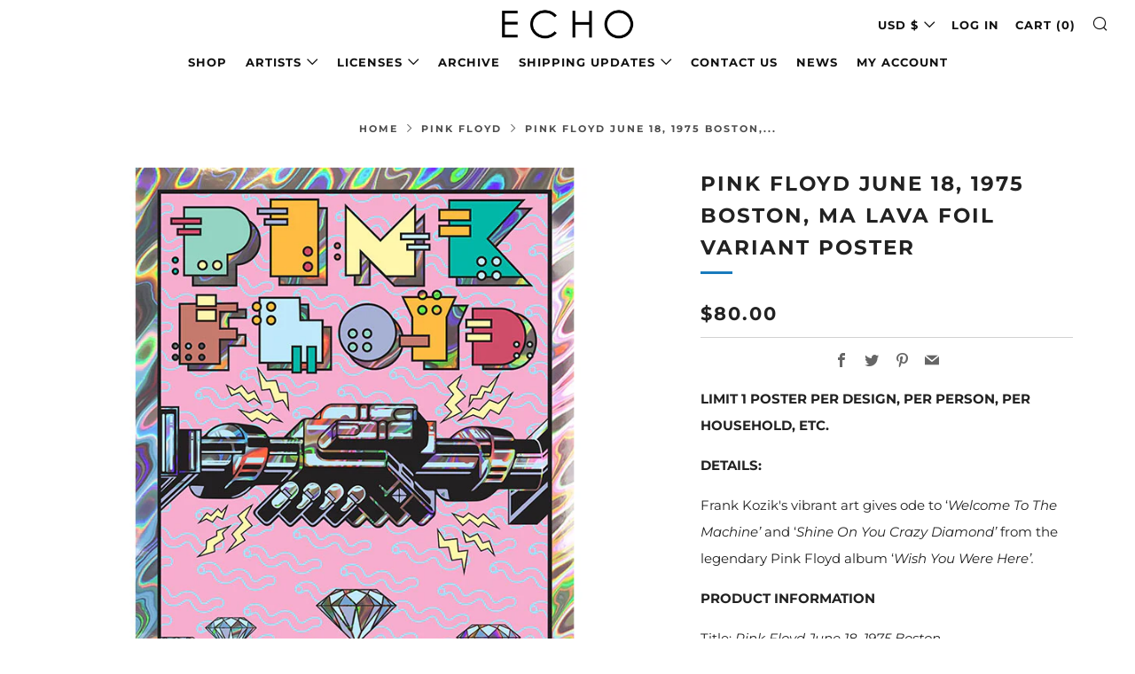

--- FILE ---
content_type: text/javascript
request_url: https://echoprintgallery.com/cdn/shop/t/2/assets/custom.js?v=152733329445290166911609452145
body_size: -631
content:
//# sourceMappingURL=/cdn/shop/t/2/assets/custom.js.map?v=152733329445290166911609452145
